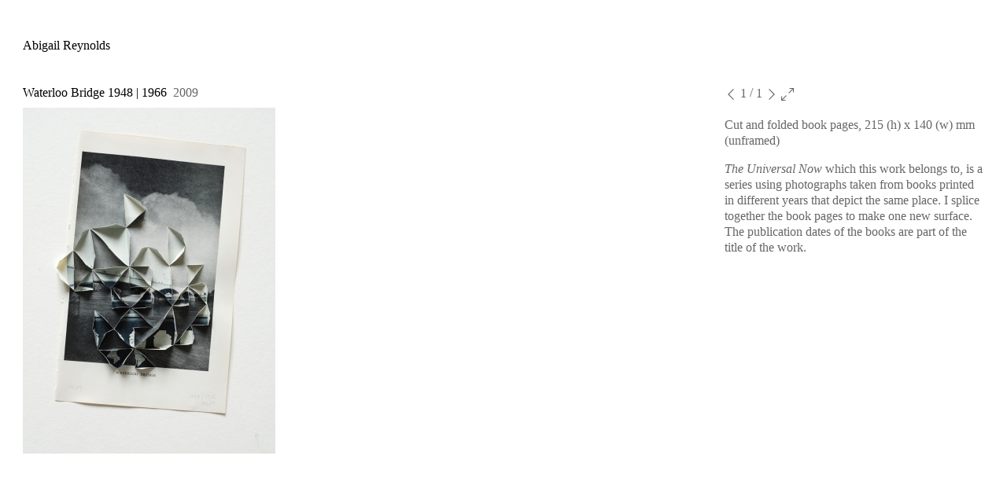

--- FILE ---
content_type: text/html; charset=UTF-8
request_url: http://abigailreynoldsarchive.com/works/98/waterloo-bridge-1948-1966/
body_size: 3514
content:
<!DOCTYPE html>
<html lang="en">
  <head>
    <meta charset="utf-8">
    <meta http-equiv="X-UA-Compatible" content="IE=edge">
    <meta name="viewport" content="width=device-width, initial-scale=1">
    <title>Abigail Reynolds | Work | Waterloo Bridge 1948 | 1966</title>

    <!-- Bootstrap -->


 <link rel="stylesheet" href="/css/simple-slideshow-styles.css">
  <link href="/css/main.css" rel="stylesheet">
    <link href="/css/styles.css" rel="stylesheet">
     <link href="/css/responsive.css" rel="stylesheet">
 
    <!-- HTML5 Shim and Respond.js IE8 support of HTML5 elements and media queries -->
    <!-- WARNING: Respond.js doesn't work if you view the page via file:// -->
    <!--[if lt IE 9]>
      <script src="https://oss.maxcdn.com/libs/html5shiv/3.7.0/html5shiv.js"></script>
      <script src="https://oss.maxcdn.com/libs/respond.js/1.4.2/respond.min.js"></script>
    <![endif]-->
  </head>
  <body>

  
    <div class='container' id='header'>
  		<div class="section group">
  		<div class='col span_2_of_7'>
  		<a href='/'><h1>Abigail Reynolds</h1></a>
             <div class='micro-nav'>
              <div class='micro-nav-link'>
                  <!--a class='micron-nav-hlink'>MENU <span class='icon icon-menuicon'></span></a-->
              </div>
              <div class='micro-nav-container'>
                <!--Because we're floated right, we need to be in reverse order-->
                <ul class='micro-nav-nav-bar'>
                                   </ul>
              </div>
          </div>
  		</div>
  		<div class='col span_5_of_7'>
  			<!--Because we're floated right, we need to be in reverse order-->
<ul class='nav-bar'>
                  </ul>
  		</div>

  	</div>
  </div>
  	<div class='container'>
<div class="section group">
	<div class='col span_5_of_7'>
    
    <h2><span class='work-title'>Waterloo Bridge 1948 | 1966</span> &nbsp;<span class='work-year'>2009</span></h2>
      <div class='section group'>
      <div class='work-slides col span_7_of_7 bss-slides '  tabindex="1" autofocus="autofocus">
        <figure><img class='zoom' src='/dynamicWorkImage.php?image=1517842406_Waterloo-Bridge_48-66_reformat.jpg' alt='Waterloo Bridge 1948 | 1966' title='Waterloo Bridge 1948 | 1966' data-zoom-image='1517842406_Waterloo-Bridge_48-66_reformat.jpg' data-zoom-image-width=934 data-zoom-image-height=1280></figure>         
      </div>
          </div>
 
  </div>
  <div class='col span_2_of_7' id='absnav' style='position:relative;'>
      <div class='work-navigation'>
        <a href='#' class='vert-align bss-proxy-prev'><span class='icon icon-left-open-big'></span> <span id='slideno'>1</span></a> / <a class='vert-align bss-proxy-next' href='#'><span id='slideTot'>1</span> <span class='icon icon-right-open-big'></span></a> <a href='#' id='zoom' class='vert-align zoom'><span class='icon icon-zoom-image'></span></a>        <!-- <a href='#' class='vert-align bss-proxy-prev'><span class='icon icon-left-open-big'></span> <span id='slideno'>1</span></a> / <a class='vert-align bss-proxy-next' href='#'><span id="slideTot">2</span> <span class='icon icon-right-open-big'></span></a> -->

      </div>
      <p>
        <p>Cut and folded book pages, 215 (h) x 140 (w) mm (unframed)</p>
<p><em>The Universal Now</em>&nbsp;which this work belongs to, is a series using photographs taken from books printed in different years that depict the same place. I splice together the book pages to make one new surface. The publication dates of the books are part of the title of the work.&nbsp;</p>      </p>
      <p>
              </p>
  </div>
</div>
</div>

<script type="text/javascript" src="https://ajax.googleapis.com/ajax/libs/jquery/1.11.1/jquery.min.js"></script>
  <script src="/js/hammer.min.js"></script><!-- for swipe support on touch interfaces -->
        
        <script src="/js/better-simple-slideshow.js"></script>
        <script>
        var thecurrentSlide=0;
        var items;
        var opts = {
           auto:false,
            fullScreen : false, 
            swipe : true,
            callBack: function(e){

                 updateIndex()
 
                  }
        };

        function fixHeight(delayTime){
fixIframeHeight();
          var maxHeight = $(".bss-show").height();
          $(".work-slides").delay(delayTime).animate({height:maxHeight+"px"});
          
        }

        function fixIframeHeight(){
          if($(".bss-show iframe").is("iframe")){
            var aspect = $(".bss-show iframe").attr("aspect");
            var maxWidth = $(".bss-show iframe").width();
            var nHeight = maxWidth*aspect;
            $(".bss-show iframe").height(nHeight+"px");
          }
        }
       makeBSS('.work-slides', opts);

        function updateIndex(){
            items = $(".work-slides figure");
            current = items.index($(".bss-show"));
            //If this is a vimeo video we don't want the zoom button to display
            if($(".bss-show iframe").is("iframe")){
            fixIframeHeight();
             $("#zoom").hide();
            }else{
              var zoomimage = $(".bss-show img").attr("data-zoom-image");
              var zoomwidth = $(".bss-show img").attr("data-zoom-image-width");
              var zoomheight = $(".bss-show img").attr("data-zoom-image-height");
               console.log(zoomimage);
              $("#zoom").show().attr("image-zoom",zoomimage).attr("zoom-height",zoomheight).attr("zoom-width",zoomwidth);
          }
            current++;
           // cSlide = items.length-current;
            $("#slideno").html(current);
            //console.log(thecurrentSlide);
            
        }

        //Opens the zoom window relative to the cursor pos at start
        function initZoom(e,initX,initY,ww,wh,imagezoom){

              $("#zoomed-image").show().addClass("show").css(
              {
              
              height:'100%'
            }
              ).append($("<img>",{src:'/uploads/images/works/'+imagezoom+''}).addClass("zoomed"));   
        }


        $(window).resize(function() {
        if(this.resizeTO) clearTimeout(this.resizeTO);
        this.resizeTO = setTimeout(function() {
            $(this).trigger('resizeEnd');
        }, 200);
        });

        $(window).bind('resizeEnd', function() {
            fixHeight(0);
        });



       $(function(){
          var slidecounter;
          
          var items = $(".work-slides figure");
          var slidesTot = items.length  
             
          
          updateIndex();
          //$("#slideno").html("1");
          $("#slideTot").html(slidesTot);
          $(".bss-proxy-next").click(function(e){
            e.preventDefault();
              if($("#fulldesc").hasClass("active")){
                 $(".work-slides").toggle();
                  $(".full-description").toggle();
                  $("#readMoreText").toggle();
                  $("#readLessText").toggle();
                   $("#fulldesc").toggleClass("active")
              }else{
              $(".bss-next").click();
              updateIndex();
            }
          });
          $(".bss-proxy-prev").click(function(e){
             e.preventDefault();
              if($("#fulldesc").hasClass("active")){
                 $(".work-slides").toggle();
                 $(".full-description").toggle();
                   $("#readMoreText").toggle();
                  $("#readLessText").toggle();
                 $("#fulldesc").toggleClass("active")
              }else{
              $(".bss-prev").click();
              updateIndex();
            }
          });
          $("#fulldesc").click(function(){
              if(!$(this).hasClass("active")){
                $(this).attr("showHeight",$(".bss-show").height());
                var act=true;
              }else{
                var act=false;
              }
              $(this).toggleClass("active")
                $(".work-slides").toggle();
                if($(this).attr("showHeight")!=""&&act==false){
                  $(".work-slides").height($(this).attr("showHeight")+"px")
                  $(this).attr("showHeight","")
                  fixHeight(0)
                }
                $("#readMoreText").toggle();
                $("#readLessText").toggle();
              $(".full-description").toggle();
          });


          $(".zoom").click(function(e){e.preventDefault();
            window.scrollTo(0, 0);
            $(".bss-show").addClass("lowZ");
            $("body").addClass("stop-scrolling");
            var imagezoom = $("#zoom").attr("image-zoom")
            var maxWidth = parseInt($("#zoom").attr("zoom-width"))
            var maxHeight = parseInt($("#zoom").attr("zoom-height"))
            var ww =  window.innerWidth;//$(window).width()
            var wh =  window.innerHeight;//$(window).height()
           
            //if(maxWidth>ww){maxWidth=maxWidth+75}
            //if(maxHeight>wh){maxHeight=maxHeight+50}

            var initX = ww//((ww-maxWidth)/2)
           
            var initY = wh//((wh-maxHeight)/2)
                                  console.log('INITX='+initX)
                      console.log('INITY='+initY)
          initZoom(e,initX,initY,ww,wh,imagezoom)   

                      });
          $("#close-image").click(function(e){
            $(".bss-show").removeClass("lowZ");
            $("body").removeClass("stop-scrolling")
            e.preventDefault()
            $(".zoomed").remove();
            $("#zoomed-image").hide();
            $("#zoomed-image").off( "mousemove touchmove" )
          })
                    });


        </script>
       
<style type='text/css'>
  .work-navigation{
  :position:absolute;
  top:0;
  z-index:100;
  background-color:white;
  width:100%;
  }
  #absNav{
    padding-top:20px;
  }
  .work-slides{
    overflow:hidden;
  }
  #zoomed-image{
    display:none;
    min-width:100%;
  
    min-height:100%;
   
    position:fixed;
    top:0px;
    left:0px;

  }
  #zoomed-image.show{
    display:block;
    background-color:white;
       z-index:200;
    background-repeat:no-repeat;
    vertical-align: middle;
    text-align:center;
  }

  .zoomed{
    margin:auto;
    display:block;
     max-height: 100%;  
    max-width: 100%; 
    width: auto;
    height: auto;
    position: absolute;  
    top: 0;  
    bottom: 0;  
    left: 0;  
    right: 0;  
    margin: auto;
  }
  .icon-close-image{
    position:absolute;
    top:0;
    right:0;
    background-color:white;
    border:0;
    padding:1em 1em .688em;
    z-index:200;
  }
  .stop-scrolling {
  height: 100%;
  overflow: hidden;
}
.bss-show{
  z-index:100;
}
.lowZ {
  z-index:0;
}
.zoom{
  cursor:pointer;
}
</style><script src='/js/subnav-expander.js' type='text/javascript'></script>
           <script src="/js/micro-nav.js"></script>
                        <script type="text/javascript">

  var _gaq = _gaq || [];
  _gaq.push(["_setAccount", "UA-17801450-1"]);
  _gaq.push(["_trackPageview"]);

  (function() {
    var ga = document.createElement("script"); ga.type = "text/javascript"; ga.async = true;
    ga.src = ("https:" == document.location.protocol ? "https://ssl" : "http://www") + ".google-analytics.com/ga.js";
    var s = document.getElementsByTagName("script")[0]; s.parentNode.insertBefore(ga, s);
  })();

</script>             <div id="zoomed-image"><a href='' id="close-image" title="Close"><span class="icon icon-close-image"></span></a></div>
</body>
</html>

--- FILE ---
content_type: text/css
request_url: http://abigailreynoldsarchive.com/css/main.css
body_size: 1114
content:


body{
	font-family:Georgia, serif;
	font-size:16px;
	line-height:1.25em;
	color:#666;
	vertical-align:baseline;
	padding:0;
	margin:0;
}
a{
	text-decoration:none;
}
a,a:visited{
	color:#666;
}

h1,h2,h3,h4,h5,h6,a:hover,a:active,span:hover,a.active,th{
	color:#000;
}
.icon{
	
	vertical-align: baseline;
}

.bibliography > div >a{
	text-decoration:underline;
}

.container{
	max-width:1223px;
	margin-left:auto;
	margin-right:auto;
	padding:0 12px;
}
h1,h2,h3,h4,h5,h6,th{
	padding:0;
	margin:0;
	display:inline;
	font-size: 16px;
	font-weight:normal;

}
#group_exhibitions,#solo_exhibitions{
	margin-top:40px;
}

#header{
	margin-top:36px;
	/*width:100%;*/
	}
#header > .section{
	height:60px;
}
h2 > .work-year{
	color:#666;
}

a.vert-align{
	vertical-align:text-top;
}

ul.nav-bar {
	list-style-type: none;
	margin:0;
	padding:0;
}
ul.nav-bar > li{
	display:inline;
	float:right;
	margin-left:20px;
}

.works-thumb{
	height:150px;
	width:auto;
	margin:0px 20px 20px 0;
}
.homepageSlides > .num1 > .bss-next,.homepageSlides > .num1 >.bss-prev{
	display:none;
}
.homepageSlides > .bss-slides > figure > a,.homepageSlides > .bss-slides > figure > img,.homepageSlides > .bss-slides > figure > a > img{
	max-width:100%;
}
.homepageSlides > .bss-slides > figure.bss-show{
	z-index:10;
}
.homepageSlides > .bss-slides > figure.bss-show{
	z-index:12;
}

.work_thumb{
	float:left;
	margin:0 20px 20px 0;
}
.work_thumb a img {
    min-height: 155px;
}
.icon-right-open-big,.icon-left-open-big,.icon-description16,.icon-zoom-image,.icon-close-image{
	vertical-align:-4px;
}
.icon-menuicon{
	vertical-align:-2px;
}
.icon-description{
	vertical-align:-6px;
	font-size:20px;
	margin-left:10px;
	line-height:20px;
}
.work-slides{
	margin-top:22px;
	position:relative;
}

.work-slide{
	width:100%;
	height:100%;
	background-color:white;
}
.work-slides > figure > img{
	max-width:100%;
	max-height:440px;
}
.work-slides >  .bss-next,.work-slides>.bss-prev{
	display:none;
}
.full-description{
	display:none;
	
	z-index:110;

}
#snaptoggle-left{
	position:absolute;
	top:6px;
	left:6px;
	-webkit-border-radius: 3px;
-moz-border-radius: 3px;
border-radius: 3px;
border:1px solid #666;
width:16px;
height:16px;
display:none;
}
#snaptoggle-right{
	position:absolute;
	top:6px;
	right:6px;
	-webkit-border-radius: 3px;
-moz-border-radius: 3px;
border-radius: 3px;
border:1px solid #666;
width:16px;
height:16px;
display:none;
}
.snap-drawer-nav-bar{
		list-style-type: none;
	margin:0;
	margin-top:28px;
	padding:10px;
}
.micro-nav-nav-bar{
		list-style-type: none;
	margin:0;
	margin-top:0;
	padding:0 0 0 10px;
}

 ul.biblio-toplevel{
	list-style-type:none;
	padding:none;
	margin:none;
}
 ul.biblio-toplevel > li > ul{
	list-style-type:none;
	padding-left:20px;
}
 ul.biblio-toplevel{
	list-style-type:none;
	padding:none;
	margin:none;
	padding-left:20px;
}
 ul.biblio-toplevel > li > ul{
	list-style-type:none;
	padding-left:20px;
}

.bibliography > figure{
	padding:0px;
	margin:0px;
	max-width:100%;
	padding-top:10px;
	margin-bottom:20px;
}
.bibliography > figure > figcaption{
	font-size:.8754em;
}
.bibliography > figure > img{
	max-width:100%;
}
.bibliography a{
	text-decoration:underline;
}
.bibliography p{
	margin-bottom:20px;
}
form,fieldset{
	padding:0;
	margin:0;
	border:0;

}
#contact a{
	text-decoration:underline;
}

#email-form-input{

	background-color:#eee; 
	color:#666; 
	font-family:Georgia, serif; 
	border: 1px solid black; 
	margin-top:10px; 
	padding:3px; 
	font-size:16px;
}
.homepageSlides > .bss-slides > figure , #email-form-button{
cursor:pointer;
}

#email-form-button.icon-right-open-big {
		vertical-align:-2px;
}
.biography a,.full-description a{
	text-decoration:underline;
}

--- FILE ---
content_type: text/css
request_url: http://abigailreynoldsarchive.com/css/styles.css
body_size: 419
content:
@charset "UTF-8";

@font-face {
  font-family: "abireynolds";
  src:url("fonts/abireynolds.eot");
  src:url("fonts/abireynolds.eot?#iefix") format("embedded-opentype"),
    url("fonts/abireynolds.woff") format("woff"),
    url("fonts/abireynolds.ttf") format("truetype"),
    url("fonts/abireynolds.svg#abireynolds") format("svg");
  font-weight: normal;
  font-style: normal;

}

[data-icon]:before {
  font-family: "abireynolds" !important;
  content: attr(data-icon);
  font-style: normal !important;
  font-weight: normal !important;
  font-variant: normal !important;
  text-transform: none !important;
  speak: none;
  line-height: 1;
  -webkit-font-smoothing: antialiased;
  -moz-osx-font-smoothing: grayscale;
}

[class^="icon-"]:before,
[class*=" icon-"]:before {
  font-family: "abireynolds" !important;
  font-style: normal !important;
  font-weight: normal !important;
  font-variant: normal !important;
  text-transform: none !important;
  speak: none;
  line-height: 1;
  -webkit-font-smoothing: antialiased;
  -moz-osx-font-smoothing: grayscale;
}

.icon-left-open-big:before {
  content: "a";
}
.icon-right-open-big:before {
  content: "b";
}
.icon-menuicon:before {
  content: "g";
}
.icon-description:before {
  content: "c";
}

.icon-zoom-image:before {
  content: "d";
}

.icon-close-image:before{
  content: "e";
}

.icon-vimeo:before{
  content:"f";
}

--- FILE ---
content_type: text/css
request_url: http://abigailreynoldsarchive.com/css/responsive.css
body_size: 671
content:
/*  SECTIONS  */
.section {
	clear: both;
	padding: 0px;
	margin: 0px;
}

/*  COLUMN SETUP  */
.col {
	display: block;
	float:left;
	margin: 1% 0 1% 2.14%;
}
.col:first-child { margin-left: 0; }


/*  GROUPING  */
.group:before,
.group:after {
	content:"";
	display:table;
}
.group:after {
	clear:both;
}
.group {
    zoom:1; /* For IE 6/7 */
}
                                               
					

/*  GRID OF SEVEN  */
.span_7_of_7 {
	width: 100%;
}

.span_6_of_7 {
  	width: 85.40%;
}

.span_5_of_7 {
  	width: 70.81%;
}

.span_4_of_7 {
  	width: 56.22%;
}

.span_3_of_7 {
  	width: 41.63%;
}

.span_2_of_7 {
  	width: 27.04%;
}

.span_1_of_7 {
  	width: 12.45%;
}

.micro-nav{
	display:none;
}
#email-form-input{
	width:200px; 
	}

/*  GO FULL WIDTH AT LESS THAN 480 PIXELS */

@media only screen and (max-width: 480px) {
	.col { 
		margin: 1% 0 1% 0%;
	}

	.work-slides > figure > img{
		max-width:100%;
		max-height:245px;
	}
}
#header{
	margin-top:36px;
}
.micro-nav{
	display:none;
	margin-top:16px;
}
.micro-nav-container{
	display:none;
}

@media only screen and (max-width: 480px) {
	.micro-nav{
		display:block;
	margin-top:16px;
}
.micro-nav-container{
	display:none;
}
#snaptoggle-left,#snaptoggle-right{
	display:block;
}
#header{
	margin-top:16px;
}
#biblio-nav-right{
	display:none;
}
ul.nav-bar{
	display:none;
}
ul.nav-bar > li {
	margin-left:0px;
	margin-right:8px;
	margin-top:10px;
}

	.work-slides > figure > img{
		max-width:100%;
		max-height:245px;
	}

	.span_7_of_7 {
		width: 100%; 
	}
	.span_6_of_7 {
		width: 100%; 
	}
	.span_5_of_7 {
		width: 100%; 
	}
	.span_4_of_7 {
		width: 100%; 
	}
	.span_3_of_7 {
		width: 100%; 
	}
	.span_2_of_7 {
		width: 100%; 
	}
	.span_1_of_7 {
		width: 100%;
	}
	#email-form-input{
	width:195px; 
	}
	#email-form-button{
		width:50px;
	}
}


--- FILE ---
content_type: application/javascript
request_url: http://abigailreynoldsarchive.com/js/subnav-expander.js
body_size: 303
content:
$(function(){
	$(".biblio-nav-sublevel:not('.default')").hide();
	$(".sublevel-expander").click(function(e){
		e.preventDefault();
		var siblingNav = $(this).siblings(".biblio-nav-sublevel");
		siblingNav.addClass("currentSibling");
		$(".sublevel-expander").removeClass("active");
		$(this).addClass("active");
		if(siblingNav.hasClass("active")&&!siblingNav.hasClass("default")){
			
			siblingNav.slideUp().removeClass("active").removeClass("currentSibling");
		}else{
			$(".biblio-nav-sublevel:not('.currentSibling')").slideUp().removeClass("active");
			
			siblingNav.slideDown().addClass("active").removeClass("currentSibling");
		}
	});

	$(".nav-bar-link .biblio-toplevel").hide();
	$(".expander").click(function(e){
		e.preventDefault();
		var siblingNav = $(this).siblings(".biblio-toplevel");
		siblingNav.slideToggle();
		


	});

});


--- FILE ---
content_type: application/javascript
request_url: http://abigailreynoldsarchive.com/js/micro-nav.js
body_size: 141
content:
$(function(){
	$(".micron-nav-hlink").click(function(e){
		e.preventDefault();
		$(this).toggleClass("active")
		$(".micro-nav-container").slideToggle();
	});
})

--- FILE ---
content_type: application/javascript
request_url: http://abigailreynoldsarchive.com/js/better-simple-slideshow.js
body_size: 1765
content:
var makeBSS = function (el, options) {
    var $slideshows = document.querySelectorAll(el), // a collection of all of the slideshow
        $slideshow = {},
        Slideshow = {
            init: function (el, options) {
                this.counter = 0; // to keep track of current slide
                this.el = el; // current slideshow container    
                this.$items = el.querySelectorAll('figure'); // a collection of all of the slides, caching for performance
                this.numItems = this.$items.length; // total number of slides

                this.opts = {
                    auto: (typeof options.auto === "undefined") ? false : options.auto,
                    speed: (typeof options.auto.speed === "undefined") ? 1500 : options.auto.speed,
                    pauseOnHover: (typeof options.auto.pauseOnHover === "undefined") ? false : options.auto.pauseOnHover,
                    fullScreen: (typeof options.fullScreen === "undefined") ? false : options.fullScreen,
                    swipe: (typeof options.swipe === "undefined") ? false : options.swipe,
                    callBack:(typeof options.callBack==="undefined")? false : options.callBack
                };
                
                this.$items[0].classList.add('bss-show'); // add show class to first figure 
                this.injectControls(el);
                this.addEventListeners(el);
                if (this.opts.auto) {
                    this.autoCycle(this.el, this.opts.speed, this.opts.pauseOnHover);
                }
                if (this.opts.fullScreen) {
                    this.addFullScreen(this.el);
                }
                if (this.opts.swipe) {
                    this.addSwipe(this.el);
                }
            },
            showCurrent: function (i) {
                // increment or decrement this.counter depending on whether i === 1 or i === -1
                if (i > 0) {
                    this.counter = (this.counter + 1 === this.numItems) ? 0 : this.counter + 1;
                } else {
                    this.counter = (this.counter - 1 < 0) ? this.numItems - 1 : this.counter - 1;
                }

                // remove .show from whichever element currently has it 
                // http://stackoverflow.com/a/16053538/2006057
                [].forEach.call(this.$items, function (el) {
                    el.classList.remove('bss-show');
                });
  
                // add .show to the one item that's supposed to have it
                this.$items[this.counter].classList.add('bss-show');
               if(this.opts.callBack!==false){
                   this.opts.callBack(this.counter);
                }
            },
            injectControls: function (el) {
            // build and inject prev/next controls
                // first create all the new elements
                var spanPrev = document.createElement("span"),
                    spanNext = document.createElement("span"),
                    docFrag = document.createDocumentFragment();
        
                // add classes
                spanPrev.classList.add('bss-prev');
                spanNext.classList.add('bss-next');
        
                // add contents
                spanPrev.innerHTML = '&laquo;';
                spanNext.innerHTML = '&raquo;';
                
                // append elements to fragment, then append fragment to DOM
                docFrag.appendChild(spanPrev);
                docFrag.appendChild(spanNext);
                el.appendChild(docFrag);
            },
            addEventListeners: function (el) {
                var that = this;
                el.querySelector('.bss-next').addEventListener('click', function () {
                    that.showCurrent(1); // increment & show
                }, false);
            
                el.querySelector('.bss-prev').addEventListener('click', function () {
                    that.showCurrent(-1); // decrement & show
                }, false);
                
                el.onkeydown = function (e) {
                    e = e || window.event;
                    if (e.keyCode === 37) {
                        that.showCurrent(-1); // decrement & show
                    } else if (e.keyCode === 39) {
                        that.showCurrent(1); // increment & show
                    }
                };
            },
            autoCycle: function (el, speed, pauseOnHover) {
                var that = this,
                    interval = window.setInterval(function () {
                        that.showCurrent(1); // increment & show
                    }, speed);
                
                if (pauseOnHover) {
                    el.addEventListener('mouseover', function () {
                        interval = clearInterval(interval);
                    }, false);
                    el.addEventListener('mouseout', function () {
                        interval = window.setInterval(function () {
                            that.showCurrent(1); // increment & show
                        }, speed);
                    }, false);
                } // end pauseonhover
                
            },
            addFullScreen: function(el){
                var that = this,
                fsControl = document.createElement("span");
                
                fsControl.classList.add('bss-fullscreen');
                el.appendChild(fsControl);
                el.querySelector('.bss-fullscreen').addEventListener('click', function () {
                    that.toggleFullScreen(el);
                }, false);
            },
            addSwipe: function(el){
                var that = this,
                    ht = new Hammer(el);
                ht.on('swiperight', function(e) {
                    that.showCurrent(-1); // decrement & show
                });
                ht.on('swipeleft', function(e) {
                    that.showCurrent(1); // increment & show
                });
            },
            toggleFullScreen: function(el){
                // https://developer.mozilla.org/en-US/docs/Web/Guide/API/DOM/Using_full_screen_mode
                if (!document.fullscreenElement &&    // alternative standard method
                    !document.mozFullScreenElement && !document.webkitFullscreenElement &&   
                    !document.msFullscreenElement ) {  // current working methods
                    if (document.documentElement.requestFullscreen) {
                      el.requestFullscreen();
                    } else if (document.documentElement.msRequestFullscreen) {
                      el.msRequestFullscreen();
                    } else if (document.documentElement.mozRequestFullScreen) {
                      el.mozRequestFullScreen();
                    } else if (document.documentElement.webkitRequestFullscreen) {
                      el.webkitRequestFullscreen(el.ALLOW_KEYBOARD_INPUT);
                    }
                } else {
                    if (document.exitFullscreen) {
                      document.exitFullscreen();
                    } else if (document.msExitFullscreen) {
                      document.msExitFullscreen();
                    } else if (document.mozCancelFullScreen) {
                      document.mozCancelFullScreen();
                    } else if (document.webkitExitFullscreen) {
                      document.webkitExitFullscreen();
                    }
                }
            } // end toggleFullScreen
            
        }; // end Slideshow object 
        
    // make instances of Slideshow as needed
    [].forEach.call($slideshows, function (el) {
        $slideshow = Object.create(Slideshow);
        $slideshow.init(el, options);
    });
};
